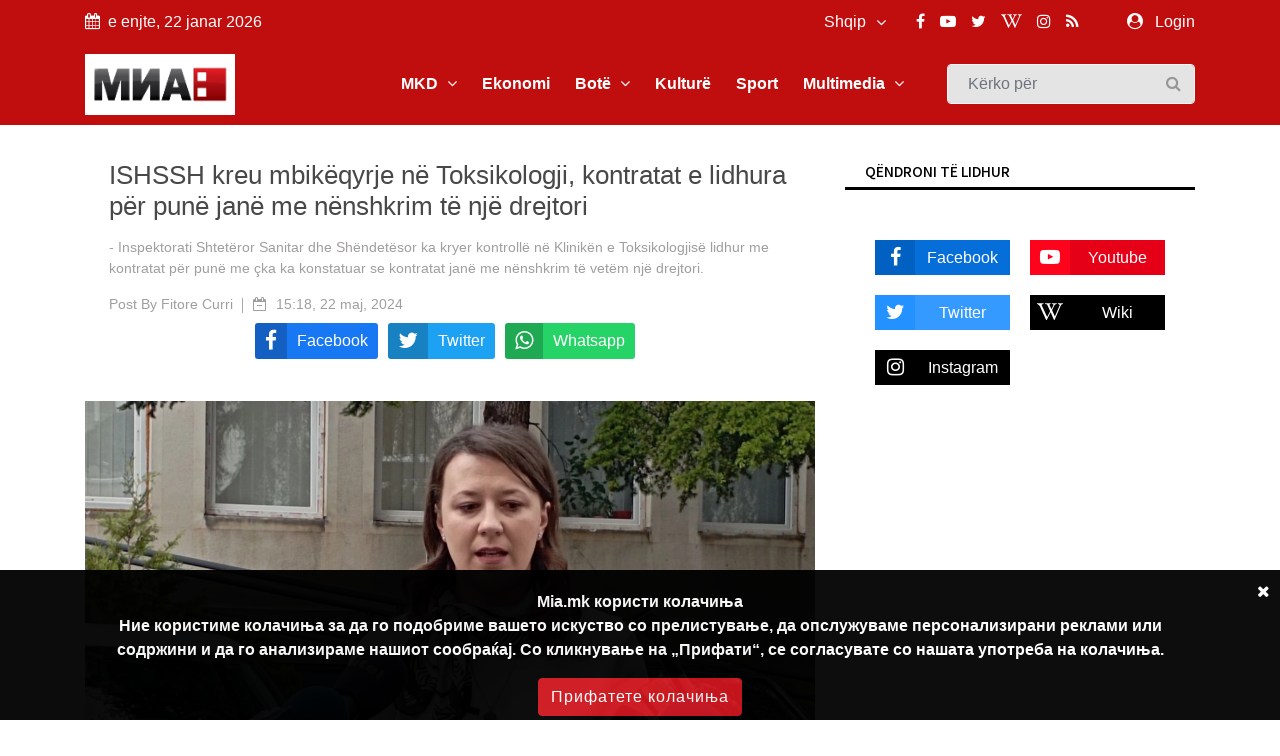

--- FILE ---
content_type: text/html; charset=UTF-8
request_url: https://mia.mk/al/story/ishssh-kreu-mbik%C3%ABqyrje-n%C3%AB-toksikologji-kontratat-e-lidhura-p%C3%ABr-pun%C3%AB-jan%C3%AB-me-n%C3%ABnshkrim-t%C3%AB-nj%C3%AB-drejtori
body_size: 12112
content:
<!DOCTYPE html> <html lang="en"> <head> <meta charset="utf-8"> <meta http-equiv="X-UA-Compatible" content="IE=edge"> <meta name="viewport" content="width=device-width, initial-scale=1"> <title>ISHSSH kreu mbikëqyrje në Toksikologji, kontratat e lidhura për punë janë me nënshkrim të një drejtori</title> <meta name="title" content="ISHSSH kreu mbikëqyrje në Toksikologji, kontratat e lidhura për punë janë me nënshkrim të një drejtori" /> <meta name="description" content="- Inspektorati Shtetëror Sanitar dhe Shëndetësor ka kryer kontrollë në Klinikën e Toksikologjisë lidhur me kontratat për punë me çka ka konstatuar se kontratat janë me nënshkrim të vetëm një drejtori. " /> <meta name="keywords" content="Mlladenovska, deklaratë, toksikologji" /> <meta name="news_keywords" content="Mlladenovska, deklaratë, toksikologji" /> <meta name="author" content="Fitore Curri" /> <meta name="language" content="al" /> <link rel="canonical" href="https://mia.mk/al/story/ishssh-kreu-mbik%C3%ABqyrje-n%C3%AB-toksikologji-kontratat-e-lidhura-p%C3%ABr-pun%C3%AB-jan%C3%AB-me-n%C3%ABnshkrim-t%C3%AB-nj%C3%AB-drejtori" /> <meta property="og:title" content="ISHSSH kreu mbikëqyrje në Toksikologji, kontratat e lidhura për punë janë me nënshkrim të një drejtori" /> <meta property="og:author" content="Fitore Curri" /> <meta property="og:description" content="- Inspektorati Shtetëror Sanitar dhe Shëndetësor ka kryer kontrollë në Klinikën e Toksikologjisë lidhur me kontratat për punë me ç..." /> <meta property="og:locale" content="al" /> <meta property="og:type" content="article" /> <meta property="article:author" content="Fitore Curri" /> <meta property="article:publisher" content="https://www.facebook.com/MediumskaInformativnaAgencija/" /> <meta property="article:published_time" content="2024-05-22 15:18:21" /> <meta property='og:site_name' content="Mia.mk" /> <meta property="og:image:width" content="1200" /> <meta property="og:image:height" content="630" /> <meta property="og:url" content="https://mia.mk/al/story/ishssh-kreu-mbik%C3%ABqyrje-n%C3%AB-toksikologji-kontratat-e-lidhura-p%C3%ABr-pun%C3%AB-jan%C3%AB-me-n%C3%ABnshkrim-t%C3%AB-nj%C3%AB-drejtori" /> <meta name='robots' content='index, follow, max-image-preview:large, max-snippet:-1, max-video-preview:-1' />  <meta property="og:image" content="https://mia.mk/images/20240522151821_ogImage_56.jpg" alt="ISHSSH kreu mbikëqyrje në Toksikologji, kontratat e lidhura për punë janë me nënshkrim të një drejtori" />  <meta name="twitter:title" content="ISHSSH kreu mbikëqyrje në Toksikologji, kontratat e lidhura për punë janë me nënshkrim të një drejtori" /> <meta name="twitter:description" content="- Inspektorati Shtetëror Sanitar dhe Shëndetësor ka kryer kontrollë në Klinikën e Toksikologjisë lidhur me kontratat për punë me ç..." /> <meta name="twitter:card" content="summary_large_image" /> <meta name="twitter:domain" content="https://mia.mk" /> <meta name="twitter:url" content="https://mia.mk/al/story/ishssh-kreu-mbik%C3%ABqyrje-n%C3%AB-toksikologji-kontratat-e-lidhura-p%C3%ABr-pun%C3%AB-jan%C3%AB-me-n%C3%ABnshkrim-t%C3%AB-nj%C3%AB-drejtori">  <meta name="twitter:image" content="https://mia.mk/images/20240522151821_ogImage_56.jpg" alt="ISHSSH kreu mbikëqyrje në Toksikologji, kontratat e lidhura për punë janë me nënshkrim të një drejtori" />      <title>Mia News and Magazine</title> <link rel="stylesheet" href="https://mia.mk/site/css/bootstrap.min.css"> <link rel="stylesheet" href="https://mia.mk/site/css/font-awesome.min.css"> <link rel="stylesheet" href="https://mia.mk/site/css/icon.min.css"> <link rel="stylesheet" href="https://mia.mk/site/css/magnific-popup.min.css"> <link rel="stylesheet" href="https://mia.mk/site/css/animate.min.css"> <link rel="stylesheet" href="https://mia.mk/site/css/slick.min.css"> <link rel="stylesheet" href="https://mia.mk/site/css/structure.min.css"> <link rel="stylesheet" href="https://mia.mk/site/css/main.css?v=2">  <link rel="stylesheet" href="https://mia.mk/site/css/custom.css?8"> <link rel="stylesheet" href="https://mia.mk/site/css/responsive.min.css?2">  <link rel="stylesheet" href="https://mia.mk/site/css/plyr.css" /> <link rel="stylesheet" href="https://mia.mk/reaction/reaction.css" /> <link rel="stylesheet" href="https://mia.mk/reaction/reaction-2.css" /> <style> #share-network-list { display: flex; flex-direction: row; flex-wrap: wrap; justify-content: center; max-width: 1000px; margin: auto; } a[class^="share-network-"] { flex: none; color: #FFFFFF; background-color: #333; border-radius: 3px; overflow: hidden; display: flex; flex-direction: row; align-content: center; align-items: center; cursor: pointer; margin: 0 10px 10px 0; text-decoration: none; } a[class^="share-network-"] .fah { background-color: rgba(0, 0, 0, 0.2); padding: 10px; flex: 0 1 auto; } a[class^="share-network-"] span { padding: 0 10px; flex: 1 1; font-weight: 500; } a.share-network-twitter { background-color: #1da1f2; } </style>  <link rel="stylesheet" href="https://fonts.googleapis.com/css2?family=Noto+Sans+JP:wght@400;500;600;700&display=swap"> <link rel="icon" type="image/x-icon" href="https://mia.mk/icons/favicon.ico"> <link rel="manifest" href="https://mia.mk/icons/site.webmanifest"> <link rel="mask-icon" href="https://mia.mk/icons/safari-pinned-tab.svg&quot; color=&quot;#c3151c"> <meta name="msapplication-TileColor" content="#f2f2f2"> <meta name="theme-color" content="#f2f2f2"> <meta name="msapplication-TileColor" content="#f2f2f2"> <meta name="msapplication-TileImage" content="/icons/mstile-144x144.png"> <link rel="apple-touch-icon" sizes="57x57" href="https://mia.mk/icons/apple-touch-icon-57x57.png"> <link rel="apple-touch-icon" sizes="60x60" href="https://mia.mk/icons/apple-touch-icon-60x60.png"> <link rel="apple-touch-icon" sizes="72x72" href="https://mia.mk/icons/apple-touch-icon-72x72.png"> <link rel="apple-touch-icon" sizes="76x76" href="https://mia.mk/icons/apple-touch-icon-76x76.png"> <link rel="apple-touch-icon" sizes="114x114" href="https://mia.mk/icons/apple-touch-icon-114x114.png"> <link rel="apple-touch-icon" sizes="120x120" href="https://mia.mk/icons/apple-touch-icon-120x120.png"> <link rel="apple-touch-icon" sizes="144x144" href="https://mia.mk/icons/apple-touch-icon-144x144.png"> <link rel="apple-touch-icon" sizes="152x152" href="https://mia.mk/icons/apple-touch-icon-152x152.png"> <link rel="apple-touch-icon" sizes="180x180" href="https://mia.mk/icons/apple-touch-icon-180x180.png"> <link rel="icon" type="image/png" sizes="192x192" href="https://mia.mk/icons/android-icon-192x192.png"> <link rel="icon" type="image/png" sizes="32x32" href="https://mia.mk/icons/favicon-32x32.png"> <link rel="icon" type="image/png" sizes="96x96" href="https://mia.mk/icons/favicon-96x96.png"> <link rel="icon" type="image/png" sizes="16x16" href="https://mia.mk/icons/favicon-16x16.png">  <style>
.sg-home-section .sg-post .entry-content a p {
font-size: 18px !important;
font-weight: bold !important;
}

.sg-home-section .row .sg-post .entry-content {
padding: 10px 0px;
}

.section-title h1, .section-title h1 a, .breaking-content span {
font-size: 20px !important;
}

.sg-menu .navbar-nav li a {
font-weight: bold !important;
}

@media (max-width: 991px) {
    .navbar-toggler {
        margin: 10px 0px;
}

.sg-search .form-control {
margin: 10px 0px;
}
}

.navbar-toggler-icon {
color: white 
}

#home-carousel .carousel-control-next, #home-carousel .carousel-control-prev, .btn.btn-primary:before, .entry-content, .entry-content.absolute, .entry-thumbnail img, .form-control, .select-options li, .slick-arrow, .user-info ul li a span, .user-info ul li a:before, .widget-newsletter button i, a, button {
font-size: 16px !important;
}


.entry-content {
  font-size: 20px;
}
.entry-content .entry-title {
  font-size: 30px;
  font-weight: bold;
}

/* Make post metadata font slightly smaller */
.entry-content .entry-meta {
  font-size: 18px;
  font-weight: normal;
}

/* Make category link and read-more button background red */
.sg-post .category ul li a,
a.read-more {
  background-color: #c10000 !important;
  color: white !important;
  padding: 5px 10px;
  border-radius: 3px;
  display: inline-block;
  text-decoration: none;
}

/* Optional: style on hover */
.sg-post .category ul li a:hover,
a.read-more:hover {
  background-color: #a30000 !important;
}










#sg-section-video .mb-0 {    background-color: #930708;
    color: #fff !important;}


#sg-section-video h1.mb-0 {
    -webkit-animation: pulsate 3s ease-out;
    -webkit-animation-iteration-count: infinite;
    opacity: -0.2;
}
@-webkit-keyframes pulsate {
    0% { 
        opacity: 0.5;
    }
    50% { 
        opacity: 1.0;
    }
    100% { 
        opacity: 0.5;
    }
}

#sg-section-video{
display:none;
}
.tagcloud-style-1 {
    padding: 5px !important;
    background-color: #fff;
    -webkit-box-shadow: none;
    -moz-box-shadow: none;
    animation: none;
    -o-box-shadow: none;
    box-shadow: none !important;
}
.header-top.p-4 {padding-top:5px !important;}
.entry-header.mb-4 {
margin-bottom:0!important}
.section-title h1, .section-title h1 a, .breaking-content span {
    font-size: 18px !important;
    color: #ffffff;
    font-weight: 500;
    text-transform: uppercase !important;
}
.breaking-content span {
    display: inline-block;
    min-width: 180px;
    color: #fff;
    padding: 10px 15px;
    text-align: center;
    margin-right: 5px;
background-color: #C00D0D !important;
}
.sg-topbar {
background-color: #C00D0D !important;
}

.entry-title {
 font-family: Arial, Helvetica, sans-serif !important;
}
body {
 font-family: Arial, Helvetica, sans-serif !important;
}

p.b {
  font-family: Arial, Helvetica, sans-serif !important;
}
p {
  font-family: Arial, Helvetica, sans-serif !important;
}
.connection-list {
    width: 410px;
    padding: 20px;
}
.sg-post:hover .entry-thumbnail img {
    -webkit-transition: all .3s ease 0s;
    -khtml-transition: all .3s ease 0s;
    -moz-transition: all .3s ease 0s;
    -ms-transition: all .3s ease 0s;
    -o-transition: all .3s ease 0s;
    transition: all .3s ease 0s;
    -webkit-transform: scale(1);
    -khtml-transform: scale(1);
    -moz-transform: scale(1);
    -ms-transform: scale(1);
    -o-transform: scale(1);
    transform: scale(1);
}
#home-carousel .entry-thumbnail {
display: flex;
    justify-content: center;
aligh-items:center;
 
}
@media only screen and (min-width: 992px) {
#home-carousel .entry-thumbnail {

   max-height: 450px !important;
min-height:450px !important;
}

}
#home-carousel .entry-thumbnail img{height:auto !important;}
#home-carousel .carousel-control-next, #home-carousel .carousel-control-prev, .btn.btn-primary:before, .entry-content, .entry-content.absolute, .entry-thumbnail img, .form-control, .select-options li, .slick-arrow, .user-info ul li a span, .user-info ul li a:before, .widget-newsletter button i, a, button {
  font-size: 14px;
}
.section-title h1 {
    font-size: 16px;
    color: #131313 !important;
    font-weight: 500;
    text-transform: uppercase;
}
.sg-post .entry-title {
font-size:16px !important}
.reporter-name {
    color: #fff;
    display: block;
    padding: 3px 10px;
    background-color: #0000007d;
    position: absolute;
    left: 5px;
    top: 5px;
    font-size: 12px;
}

.post-details .entry-title {
    font-size: 24px !important;
}
.widget-title {
    font-weight: 500;
    color: #000 !important;
    font-size: 14px;
    padding: 8px 20px;
    margin-bottom: 20px;
    text-transform: uppercase;
    background-color: #fff !important;
    border-bottom: 3px solid #000;
}
.section-title h1 {
border-bottom: 3px solid #000;
    font-size: 16px;
    color: #ffffff;
    font-weight: 500;
    text-transform: uppercase;
    background-color: #fff;
}

.col-md-6 
.entry-meta li, .entry-meta li a {
    color: #aaa;
    font-size: 14px !important;
}
@media (min-width: 991px) {
.sg-post .entry-content.block {
    height: 110px;
} }
@media (min-width: 992px) {
.slick-slider .slick-list, .slick-slider .slick-track {
    min-height: 500px;
    max-height: 400px;
}
.slick-slider:not(.slick-vertical) .slick-slide .sg-post{
min-height:450px;
display:flex !important;
justify-content:center;
align-items:center;
}

}

.section-title {
    margin-bottom: 15px;
    border-bottom: 3px solid var(--primary-color);
}
.slick-vertical .slick-slide {
    display: block;
    height: auto;
    border: 1px solid transparent;
    line-height: 16px;
}
@media screen and (max-width: 600px) {
  .breaking-content {
    visibility: hidden;
    display: none;
height:0px;
font-size:0px;
  }
}
.entry-meta ul li {
    margin-right: 20px;
    position: relative;
    font-size: 14px !important;
}
.slick-slider {
light-height:14px;}
.breaking-content span {
    display: inline-block;
    min-width: 180px;
    color: #fff;
    padding: 10px 15px;
    text-align: center;
    margin-right: 5px;
    background-color: var(--primary-color);
}
.section-title h1 , .section-title h1 a , .breaking-content span{
    font-size: 16px;
    color: #ffffff;
    font-weight: 500;
    text-transform: uppercase !important;
}

.entry-meta ul a {

font-size:16px}
.small-post .entry-header .entry-thumbnail img {
    max-width: none !important;}
.post-details .entry-title {
    font-size: 24px;
}
.section-title h1 a {color:#000 !important}
.sg-menu .navbar-nav li a {
    color: #333;
    display: block;
    font-weight: 500;
    padding: 14px;
}

.sg-post .category ul li:last-child {
    margin-right: 0;
    display: block;
}



.post-style-2 a
{
    font-size: 14px !important;
}
.small-post .entry-header{
display:flex;
align-items:center;
}
.small-post .entry-header .entry-thumbnail img{
min-width:100px;
}
.sg-main-content .entry-meta li:first-child {
    display: block;
}

.sg-main-conten li:first-child {
    display: block;
}
.slick-track li:first-child {
    display: block;
}


.sg-breaking-news {display:none}
.col-lg-4 .sg-breaking-news {display:block}

.sg-home-section .col-lg-4 {
    overflow: hidden;
    max-height: 450px;
}

h1 {
    font-size: 14px;
    color: #ffffff;
    background-color: #000;
    font-weight: 500;
    padding: 8px 15px;
    text-transform: uppercase;
}

.small-post .entry-header .entry-thumbnail img {
    display: inline;
    object-fit: cover;
    min-width: 100px;
    min-height: 100px;
    max-width: 100px;
    object-position: center center;
}
@media (max-width: 485px){
.small-post .entry-header .entry-thumbnail img {
   max-width: initial;
}

.sg-widget {
    margin-bottom: 30px;
    float: none !important;
}
}

.entry-meta ul li {
    margin-right: 20px;
    position: relative;
    font-size: 12px;
}

.sg-main-content .entry-meta li:first-child {
    display: block;
    font-size: 12px;
}

.btn-load-more {
    background: #fff;
    border: 1px solid #e5e5e5;
    display: block;
    font-size: 12px;
    line-height: 7px;
    margin: 0 auto;
    padding: 10px 10px;
    text-align: center;
    transition: all .25s ease 0s;
    color: #555;
    border-radius: 0.1875rem;
    width: 100%;
    max-width: 100%;
    font-weight: 600;
    cursor: pointer;
    margin-top: -10px;
}
.entry-meta li, .entry-meta li a {
    color: #aaa;
    font-size: 11px;
}
.item-table-filter {
    float: none;
    display: inline-table;
    min-width: 130px;
    margin-right: 10px;
    margin-bottom: 10px;
}

.sg-menu .navbar-nav li a {
    color: #333;
    display: block;
    font-weight: 500;
    padding: 12px !important;
}

.tagcloud-style-1 {
    padding: 5px !important;
    background-color: #fff;
    -webkit-box-shadow: 0 6px 12px rgb(0 0 0 / 8%);
    -moz-box-shadow: 0 6px 12px rgba(0,0,0,.075);
    -ms-box-shadow: 0 6px 12px rgba(0,0,0,.075);
    -o-box-shadow: 0 6px 12px rgba(0,0,0,.075);
    box-shadow: 0 6px 12px rgb(0 0 0 / 8%);
}

.tagcloud {
    margin-top: -10px;
}
.sg-breaking-news .sg-post .entry-title {
    font-size: 14px;
}
.section-title h1 a {
color: #000 !important;
}

.section-title h1 {
    font-size: 16px;
    color: #ffffff;
    font-weight: 500;
    text-transform: uppercase;
}

.section-title {
    margin-bottom: 15px;
    border-bottom: 0;
}

.cookie-disclaimer.p {
    margin-top: 0;
    margin-bottom: 1rem;
    font-size: 14px !important;
}

.cookie-disclaimer .cookie-close .p {
    margin-top: 0;
    margin-bottom: 1rem;
    font-size: 14px !important;
}

.cookie-disclaimer .cookie-close.b {
    margin-top: 0;
    margin-bottom: 1rem;
    font-size: 14px !important;
}

.post-details .entry-title {
    font-size: 26px !important;
}

.post-details .paragraph, .post-details .paragraph p {
    line-height: 25px !important;
margin-bottom: 10px;
}

blockquote {
    margin: 0 0 1rem;
    margin-left: 10px;
    background-color: #e6e6e6;
    border-left: 4px solid #757575;
    padding: 2px 2px 2px 10px;
}

body, html {
    font-weight: 400;
    color: #484848;
    font-size: 16px;
    background-color: #ffffff;
    font-family: var(--primary-font);
    -webkit-font-smoothing: antialiased;
}
.sg-post {
    position: relative;
    overflow: hidden;
    margin-bottom: 30px;
    background-color: #fff;
    -webkit-box-shadow: 0 6px 12px rgba(0,0,0,.075);
    -moz-box-shadow: none;
    -ms-box-shadow: none;
    -o-box-shadow: none;
    box-shadow: none;
}

.widget-social ul {
    padding: 30px 30px 10px;
    overflow: hidden;
    background-color: #fff;
    -webkit-box-shadow: none;
    -moz-box-shadow: 0 6px 12px rgba(0,0,0,.075);
    -ms-box-shadow: none;
    -o-box-shadow: none;
    box-shadow: none;
}

.sg-menu {
    margin-bottom: 30px;
    background-color: #fff;
    -webkit-box-shadow: none;
    -moz-box-shadow: 0 6px 12px rgba(0,0,0,.175);
    -ms-box-shadow: none;
    -o-box-shadow: none;
    box-shadow: none;
    background-color: #f4f4f4;
}

.sg-widget {
    margin-bottom: 30px;
    float: right;
}

.sg-search .form-control {
    height: 40px;
    margin-bottom: 0;
    padding-right: 35px;
    background-color: #e4e4e4;
    border: 1px solid #f6f6f6;
}

/* NEW UPDATE */
.row.custom-tight-spacing .col-md-3 {
  padding-left: 5px;
  padding-right: 5px;
}

/* First column */
.row.custom-tight-spacing .col-md-3:first-child {
  padding-left: 15px;
}

/* Last column */
.row.custom-tight-spacing .col-md-3:last-child {
  padding-right: 15px;
}

.navbar {
background-color: #C00D0D;
}

.navbar-brand {
    background-color: white;
    margin: 10px 0px;
}

/* Top-level nav links (e.g. MKD, World, Business) white */
.navbar-nav > .nav-item > a {
  color: white !important;
font-weight: bold;
}

/* Dropdown menu links: dark color for readability on white background */
.sg-dropdown-menu a {
  color: #333 !important;
}

/* Keep top nav white on hover */
.navbar-nav > .nav-item > a:hover {
  color: black !important;
}

/* Optional: improve visibility on mobile toggle */
.navbar-nav .nav-item a {
  font-weight: 700;
}

</style>   <link rel="alternate" type="application/atom+xml" href="https://mia.mk/feed" title="Медиумска информативна агенција">   <style type="text/css"> :root { --primary-color: #ca1c1c; --primary-font: Noto Sans JP, sans-serif; --plyr-color-main: #ca1c1c; } figure.image { position: relative; } figure.image figcaption { position: absolute; bottom: 0; left: 50%; background: rgb(0 0 0 / 56%); color: #ffffff; padding: 5px 10px; transform: translateX(-50%); } </style> <style> .cookie-disclaimer { background: #000000; color: #FFF; opacity: 0.95; width: 100%; bottom: 0; left: 0; z-index: 1; height: 150px; position: fixed; } @media only screen and (max-width:446px) { .cookie-disclaimer { height: 230px; font-size: 14px; } } .cookie-disclaimer .container { text-align: center; padding-top: 20px; padding-bottom: 20px; } .cookie-disclaimer .cookie-close { float: right; padding: 10px; cursor: pointer; } .btn.btn-success.accept-cookie { letter-spacing: 1px; letter-spacing: 1px; background: #ce161e; border-color: #ce161e; } </style> <script async src="https://www.googletagmanager.com/gtag/js?id=UA-xxxxxxxx-1"></script> <script> window.dataLayer = window.dataLayer || []; function gtag() { dataLayer.push(arguments); } gtag('js', new Date()); gtag('config', 'UA-xxxxxxxx-1'); </script> </head> <body class="">  <header class="sg-header"> <div class="sg-topbar"> <div class="container"> <div class="d-md-flex justify-content-md-between"> <div class="left-contennt"> <ul class="global-list"> <li><i class="fa fa-calendar mr-2" aria-hidden="true"></i>e enjte, 22 janar 2026</li> </ul> </div> <div class="right-content d-flex"> <div class="d-flex">  <input type="hidden" id="url" value="https://mia.mk"> <div class="sg-language"> <select name="code" id="languges-changer">  <option value="en" > English</option>  <option value="al" selected> Shqip</option>  <option value="mk" > Македонски</option>  </select> </div> </div> <div class="d-flex "> <div class="sg-social d-none d-xl-block mr-md-5"> <ul class="global-list">  <li><a href="https://www.facebook.com/MediumskaInformativnaAgencija/" target="_blank" name="Facebook"><i class="fa fa-facebook" aria-hidden="true"></i></a></li>  <li><a href="https://www.youtube.com/channel/UCPr0Bgdm_f5z7eVt7Sdzyhw" target="_blank" name="Youtube"><i class="fa fa-youtube-play" aria-hidden="true"></i></a></li>  <li><a href="https://twitter.com/MIA_NEWS" target="_blank" name="Twitter"><i class="fa fa-twitter" aria-hidden="true"></i></a></li>  <li><a href="https://en.wikipedia.org/wiki/Media_Information_Agency" target="_blank" name="Wiki"><i class="fa fa-wikipedia-w" aria-hidden="true"></i></a></li>  <li><a href="https://www.instagram.com/miaagencija/" target="_blank" name="Instagram"><i class="fa fa-instagram" aria-hidden="true"></i></a></li>  <li><a href="https://mia.mk/feed" name="feed"><i class="fa fa-rss" aria-hidden="true"></i></a></li> </ul> </div> <div class="sg-user">  <span> <i class="fa fa-user-circle mr-2" aria-hidden="true"></i> <a href="https://mia.mk/al/login">Login</a> <span class="d-none-small"> </span> </span>  </div> </div> </div> </div> </div> </div> <div class="sg-menu"> <nav class="navbar navbar-expand-lg"> <div class="container"> <div class="menu-content"> <a class="navbar-brand" href="https://mia.mk/al"> <img src="https://mia.mk/logo.png" alt="Logo" class="img-fluid"> </a> <button class="navbar-toggler" type="button" data-toggle="collapse" data-target="#navbarNav" aria-controls="navbarNav" aria-expanded="false" aria-label="Toggle navigation"> <span class="navbar-toggler-icon"><i class="fa fa-align-justify"></i></span> </button> <div class="collapse navbar-collapse justify-content-end" id="navbarNav"> <ul class="navbar-nav">   <li class="nav-item sg-dropdown"> <a href="https://mia.mk/al/category/MKD-AL%20SQ" target="">MKD  <span><i class="fa fa-angle-down" aria-hidden="true"></i></span>  </a> <ul class="sg-dropdown-menu">  <li class=""><a href="https://mia.mk/al/sub-category/Partit%C3%AB%20politike%20SQ" target="">Politikë  </a> <ul class="sg-dropdown-menu-menu">  </ul> </li>  <li class=""><a href="https://mia.mk/al/sub-category/Ekonomi%20SQ" target="">Ekonomi  </a> <ul class="sg-dropdown-menu-menu">  </ul> </li>  <li class=""><a href="https://mia.mk/al/sub-category/Shoq%C3%ABri%20SQ" target="">Shoqëri  </a> <ul class="sg-dropdown-menu-menu">  </ul> </li>  <li class=""><a href="https://mia.mk/al/category/Kronik%C3%AB%20SQ" target="">Kronikë  </a> <ul class="sg-dropdown-menu-menu">  </ul> </li>  <li class=""><a href="https://mia.mk/al/sub-category/shendet" target="">Shèndet  </a> <ul class="sg-dropdown-menu-menu">  </ul> </li>  <li class=""><a href="https://mia.mk/al/category/fushat%C3%AB-e-mia-s-kund%C3%ABr-duhanpirjes" target="">Fushatë e MIA-s kundër duhanpirjes  </a> <ul class="sg-dropdown-menu-menu">  </ul> </li>  <li class=""><a href="https://mia.mk/al/category/Magazin%C3%AB%20SQ" target="">Magazinë  <span class="pull-right"><i class="fa fa-angle-right" aria-hidden="true"></i></span>  </a> <ul class="sg-dropdown-menu-menu">  <li class=""><a href="https://mia.mk/al/sub-category/kuriozitete" target="">Kuriozitete</a> </li>  <li class=""><a href="https://mia.mk/al/sub-category/kuzhin%C3%A8" target="">Kuzhinè</a> </li>  <li class=""><a href="https://mia.mk/al/sub-category/automobiliz%C3%A8m" target="">Automobilizèm</a> </li>  </ul> </li>  <li class=""><a href="https://mia.mk/al/category/MIA%20Investigon%20SQ" target="">MIA Investigon  </a> <ul class="sg-dropdown-menu-menu">  </ul> </li>  <li class=""><a href="https://mia.mk/al/sub-category/Lajme%20nga%20komunat%20SQ" target="">Lajme nga komunat  </a> <ul class="sg-dropdown-menu-menu">  </ul> </li>  <li class=""><a href="https://mia.mk/al/sub-category/Sektori%20civil%20SQ" target="">Sektori civil  </a> <ul class="sg-dropdown-menu-menu">  </ul> </li>  <li class=""><a href="https://mia.mk/al/sub-category/Partit%C3%AB%20politike%20SQ" target="">Partitë politike  </a> <ul class="sg-dropdown-menu-menu">  </ul> </li>  <li class=""><a href="https://mia.mk/al/sub-category/Tekste%20origjinale%20SQ" target="">Tekste origjinale  </a> <ul class="sg-dropdown-menu-menu">  </ul> </li>  </ul> </li>      <li class="nav-item sg-dropdown"> <a href="https://mia.mk/al/category/Biznes%20SQ" target="">Ekonomi  </a> <ul class="sg-dropdown-menu">  </ul> </li>      <li class="nav-item sg-dropdown"> <a href="https://mia.mk/al/category/Lajme%20nga%20bota%20SQ" target="">Botë  <span><i class="fa fa-angle-down" aria-hidden="true"></i></span>  </a> <ul class="sg-dropdown-menu">  <li class=""><a href="https://mia.mk/al/sub-category/Ballkan%20SQ" target="">Ballkan  </a> <ul class="sg-dropdown-menu-menu">  </ul> </li>  <li class=""><a href="https://mia.mk/al/sub-category/Evrop%C3%AB%20SQ" target="">Evropë  </a> <ul class="sg-dropdown-menu-menu">  </ul> </li>  <li class=""><a href="https://mia.mk/al/sub-category/Bot%C3%AB%20SQ" target="">Botë  </a> <ul class="sg-dropdown-menu-menu">  </ul> </li>  </ul> </li>      <li class="nav-item sg-dropdown"> <a href="https://mia.mk/al/category/Kultur%C3%AB%20SQ" target="">Kulturë  </a> <ul class="sg-dropdown-menu">  </ul> </li>      <li class="nav-item sg-dropdown"> <a href="https://mia.mk/al/category/Sport%20SQ" target="">Sport  </a> <ul class="sg-dropdown-menu">  </ul> </li>      <li class="nav-item sg-dropdown"> <a href="https://mia.mk/al/category/Foto%20SQ" target="">Multimedia  <span><i class="fa fa-angle-down" aria-hidden="true"></i></span>  </a> <ul class="sg-dropdown-menu">  <li class=""><a href="https://mia.mk/al/sub-category/video" target="">Video  </a> <ul class="sg-dropdown-menu-menu">  </ul> </li>  <li class=""><a href="https://mia.mk/al/sub-category/Fotostorje%20SQ" target="">Fotostorje  </a> <ul class="sg-dropdown-menu-menu">  </ul> </li>  <li class=""><a href="https://mia.mk/al/sub-category/Fotomoment%20SQ" target="">Fotomoment  </a> <ul class="sg-dropdown-menu-menu">  </ul> </li>  <li class=""><a href="https://mia.mk/al/sub-category/Fotoservis%20SQ" target="">Fotoservis  </a> <ul class="sg-dropdown-menu-menu">  </ul> </li>  </ul> </li>     </ul> </div> <div class="sg-search"> <div class="search-form"> <form action="https://mia.mk/al/search" id="search" method="GET"> <label for="label" class="d-none">Kërko për</label> <input class="form-control" id="label" name="search" type="text" placeholder="Kërko për"> <button type="submit"><i class="fa fa-search"></i><span class="d-none">Kërko për</span></button> </form> </div> </div> </div> </div> </nav> </div> </header> <div class="container"> <div class="row"> <div class="col-12">    </div> </div> </div>     <div class="sg-page-content"> <div class="container"> <div class="entry-header mb-4"> <div class="entry-thumbnail">  </div> </div> <div class="row"> <div class="col-md-7 col-lg-8 sg-sticky"> <div class="theiaStickySidebar post-details"> <div class="sg-section"> <div class="section-content"> <div class="sg-post sg-post-page">  <div class="entry-header"> <div class="header-top p-4"> <h3 class="entry-title">ISHSSH kreu mbikëqyrje në Toksikologji, kontratat e lidhura për punë janë me nënshkrim të një drejtori</h3>  <div class="entry-meta mb-2"> <ul class="global-list"> <li> - Inspektorati Shtetëror Sanitar dhe Shëndetësor ka kryer kontrollë në Klinikën e Toksikologjisë lidhur me kontratat për punë me çka ka konstatuar se kontratat janë me nënshkrim të vetëm një drejtori.  </li> </ul> </div>  <div class="entry-meta mb-2"> <ul class="global-list"> <li>Post By <a href="https://mia.mk/al/author-profile/148">Fitore Curri </li> <li><i class="fa fa-calendar-minus-o" aria-hidden="true"></i> <a href="https://mia.mk/al/date/2024-05-22">15:18, 22 maj, 2024</a> </li>  </ul> </div> <div class="entry-meta my-2" id="share-network-list"> <a href="https://www.facebook.com/sharer/sharer.php?u=https://mia.mk/al/story/ishssh-kreu-mbik%C3%ABqyrje-n%C3%AB-toksikologji-kontratat-e-lidhura-p%C3%ABr-pun%C3%AB-jan%C3%AB-me-n%C3%ABnshkrim-t%C3%AB-nj%C3%AB-drejtori&text=ISHSSH kreu mbikëqyrje në Toksikologji, kontratat e lidhura për punë janë me nënshkrim të një drejtori" target="_blank" class="share-network-facebook" style="background-color: rgb(24, 119, 242);"><i class="fa fah fa-lg fa-facebook"></i> <span>Facebook</span></a> <a href="https://twitter.com/share?url=https://mia.mk/al/story/ishssh-kreu-mbik%C3%ABqyrje-n%C3%AB-toksikologji-kontratat-e-lidhura-p%C3%ABr-pun%C3%AB-jan%C3%AB-me-n%C3%ABnshkrim-t%C3%AB-nj%C3%AB-drejtori&text=ISHSSH kreu mbikëqyrje në Toksikologji, kontratat e lidhura për punë janë me nënshkrim të një drejtori" target="_blank" class="share-network-twitter" style="background-color: rgb(29, 161, 242);"><i class="fa fah fa-lg fa-twitter"></i> <span>Twitter</span></a> <a href="https://api.whatsapp.com/send?text=https://mia.mk/al/story/ishssh-kreu-mbik%C3%ABqyrje-n%C3%AB-toksikologji-kontratat-e-lidhura-p%C3%ABr-pun%C3%AB-jan%C3%AB-me-n%C3%ABnshkrim-t%C3%AB-nj%C3%AB-drejtori" target="_blank" class="share-network-whatsapp" style="background-color: rgb(37, 211, 102);"><i class="fa fah fa-lg fa-whatsapp"></i> <span>Whatsapp</span></a> </div> </div> <div class="entry-thumbnail" height="100%"> <img class="img-fluid lazy" src="https://mia.mk/images/20240522151821_big_730x400_95.webp " data-original="https://mia.mk/images/20240522151821_big_730x400_95.webp"  data-description=""  alt="ISHSSH kreu mbikëqyrje në Toksikologji, kontratat e lidhura për punë janë me nënshkrim të një drejtori" />   </div> </div> <div class="entry-content p-4">       <div class="paragraph"> <p><strong>Shkup, 22 maj 2024 (MIA)</strong> - Inspektorati Shtetëror Sanitar dhe Shëndetësor ka kryer kontrollë në Klinikën e Toksikologjisë lidhur me kontratat për punë me çka ka konstatuar se kontratat janë me nënshkrim të vetëm një drejtori.&nbsp;</p>
<p>"Në bazë të dispozitave ligjore lidhur me nënshkrimin e akteve, drejtori medicinal dhe organizativ kanë kompetencë të përbashkët edhe te nënshkrimi i kontratave për punësim, vendimeve për largim nga puna, furnizime publike, etj. Nëse këto akte janë nënshkruar nga vetëm një drejtor, sipas ligjit për mbrojtje shëndetësore konsiderohen si të panënshkruara, por, ligjvënësi nuk ka paraparë gjobë për këtë çështje", deklaroi sot drejtoresha e ISHSSH-së, Renata Mlladenovska.&nbsp;</p>
<p>Paralajmëroi se për këtë do ta informojnë ministrin e Shëndetësisë i cili duhet të vendosë më tutje lidhur me vlefshmërinë e kontratave për punë.<strong> fc/</strong></p>
<p><strong>Fotografia: MIA</strong></p>
<p><strong><iframe style="border: none; overflow: hidden;" src="https://www.facebook.com/plugins/video.php?height=314&amp;href=https%3A%2F%2Fwww.facebook.com%2FMediumskaInformativnaAgencija%2Fvideos%2F3926851070884957%2F&amp;show_text=false&amp;width=560&amp;t=0" width="560" height="314" frameborder="0" scrolling="no" allowfullscreen="allowfullscreen"></iframe></strong></p> </div>  <div class="sg-inner-image m-2">  </div>         </div>  </div>  <div class="sg-section mb-4"> <div class="section-content"> <div class="section-title"> <h1>Tags</h1> </div> <div class="tagcloud tagcloud-style-1">   <a href="https://mia.mk/al/tags/Mlladenovska">Mlladenovska</a>  <a href="https://mia.mk/al/tags/%20deklarat%C3%AB"> deklaratë</a>  <a href="https://mia.mk/al/tags/%20toksikologji"> toksikologji</a>   </div> </div> </div>      <div class="sg-section"> <div class="section-content"> <div class="section-title"> <h1>GJITHASHTU MUND TË Pëlqejë</h1> </div> <div class="row text-center">  <div class="col-lg-6"> <div class="sg-post post-style-2"> <div class="entry-header"> <div class="entry-thumbnail"> <a href="https://mia.mk/al/story/ageler-me-mesazh-p%C3%ABr-qytetar%C3%ABt-e-maqedonis%C3%AB-shba-do-t%C3%AB-jet%C3%AB-gjithmon%C3%AB-pran%C3%AB-jush">  <img src="https://mia.mk/images/20260122205015_medium_358x215_83.webp " data-original="https://mia.mk/images/20260122205015_medium_358x215_83.webp" class="img-fluid" alt="Ageler me mesazh për qytetarët e Maqedonisë: SHBA do të jetë gjithmonë pranë jush" title="Ageler me mesazh për qytetarët e Maqedonisë: SHBA do të jetë gjithmonë pranë jush">  </a> </div>  <div class="category block"> <ul class="global-list">  <li><a href="https://mia.mk/category/MKD-AL%20SQ">MKD-AL SQ</a> </li>  </ul> </div> </div> <div class="entry-content"> <h3 class="entry-title"><a href="https://mia.mk/al/story/ageler-me-mesazh-p%C3%ABr-qytetar%C3%ABt-e-maqedonis%C3%AB-shba-do-t%C3%AB-jet%C3%AB-gjithmon%C3%AB-pran%C3%AB-jush">Ageler me mesazh për qytetarët e Maqedonisë: SHBA do të jetë gjithmonë pranë jush</a> </h3> </div> </div> </div>  <div class="col-lg-6"> <div class="sg-post post-style-2"> <div class="entry-header"> <div class="entry-thumbnail"> <a href="https://mia.mk/al/story/mickoski-para-investitor%C3%ABve-n%C3%AB-davos-i-prezantoi-projektet-ura-e-boshkut-dhe-%C3%A7ebren-dhe-galishte">  <img src="https://mia.mk/images/20260122195808_medium_358x215_68.webp " data-original="https://mia.mk/images/20260122195808_medium_358x215_68.webp" class="img-fluid" alt="Mickoski para investitorëve në Davos i prezantoi projektet "Ura e Boshkut" dhe "Çebren dhe Galishte"" title="Mickoski para investitorëve në Davos i prezantoi projektet "Ura e Boshkut" dhe "Çebren dhe Galishte"">  </a> </div>  <div class="category block"> <ul class="global-list">  <li><a href="https://mia.mk/category/MKD-AL%20SQ">MKD-AL SQ</a> </li>  </ul> </div> </div> <div class="entry-content"> <h3 class="entry-title"><a href="https://mia.mk/al/story/mickoski-para-investitor%C3%ABve-n%C3%AB-davos-i-prezantoi-projektet-ura-e-boshkut-dhe-%C3%A7ebren-dhe-galishte">Mickoski para investitorëve në Davos i prezantoi projektet "Ura e Boshkut" dhe "Çebren dhe Galishte"</a> </h3> </div> </div> </div>  <div class="col-lg-6"> <div class="sg-post post-style-2"> <div class="entry-header"> <div class="entry-thumbnail"> <a href="https://mia.mk/al/story/skandal-n%C3%AB-hara%C3%A7in%C3%AB-kryetari-i-komun%C3%ABs-largon-nga-puna-tre-familjar%C3%AB-t%C3%AB-d%C3%ABshmor%C3%ABve">  <img src="https://mia.mk/images/20260122190934_medium_358x215_53.webp " data-original="https://mia.mk/images/20260122190934_medium_358x215_53.webp" class="img-fluid" alt="Skandal në Haraçinë: Kryetari i Komunës largon nga puna tre familjarë të dëshmorëve" title="Skandal në Haraçinë: Kryetari i Komunës largon nga puna tre familjarë të dëshmorëve">  </a> </div>  <div class="category block"> <ul class="global-list">  <li><a href="https://mia.mk/category/MKD-AL%20SQ">MKD-AL SQ</a> </li>  </ul> </div> </div> <div class="entry-content"> <h3 class="entry-title"><a href="https://mia.mk/al/story/skandal-n%C3%AB-hara%C3%A7in%C3%AB-kryetari-i-komun%C3%ABs-largon-nga-puna-tre-familjar%C3%AB-t%C3%AB-d%C3%ABshmor%C3%ABve">Skandal në Haraçinë: Kryetari i Komunës largon nga puna tre familjarë të dëshmorëve</a> </h3> </div> </div> </div>  <div class="col-lg-6"> <div class="sg-post post-style-2"> <div class="entry-header"> <div class="entry-thumbnail"> <a href="https://mia.mk/al/story/n%C3%AB-takimin-e-komisionit-p%C3%ABr-mund%C3%ABsi-t%C3%AB-barabarta-p%C3%ABr-grat%C3%AB-dhe-burrat-u-p%C3%ABrcaktua-nevoja-p%C3%ABr-t%C3%AB-krijuar-nj%C3%AB-grup-pune-p%C3%ABr-ndryshimet-n%C3%AB-ligjin-p%C3%ABr-mund%C3%ABsi-t%C3%AB-barabarta">  <img src="https://mia.mk/images/20260122181144_medium_358x215_5.webp " data-original="https://mia.mk/images/20260122181144_medium_358x215_5.webp" class="img-fluid" alt="Në takimin e Komisionit për mundësi të barabarta për gratë dhe burrat, u përcaktua nevoja për të krijuar një grup pune për ndryshimet në Ligjin për mundësi të barabarta" title="Në takimin e Komisionit për mundësi të barabarta për gratë dhe burrat, u përcaktua nevoja për të krijuar një grup pune për ndryshimet në Ligjin për mundësi të barabarta">  </a> </div>  <div class="category block"> <ul class="global-list">  <li><a href="https://mia.mk/category/MKD-AL%20SQ">MKD-AL SQ</a> </li>  </ul> </div> </div> <div class="entry-content"> <h3 class="entry-title"><a href="https://mia.mk/al/story/n%C3%AB-takimin-e-komisionit-p%C3%ABr-mund%C3%ABsi-t%C3%AB-barabarta-p%C3%ABr-grat%C3%AB-dhe-burrat-u-p%C3%ABrcaktua-nevoja-p%C3%ABr-t%C3%AB-krijuar-nj%C3%AB-grup-pune-p%C3%ABr-ndryshimet-n%C3%AB-ligjin-p%C3%ABr-mund%C3%ABsi-t%C3%AB-barabarta">Në takimin e Komisionit për mundësi të barabarta për gratë dhe burrat, u përcaktua nevoja për të krijuar një grup pune për ndryshimet në Ligjin për mundësi të barabarta</a> </h3> </div> </div> </div>  <div class="col-lg-6"> <div class="sg-post post-style-2"> <div class="entry-header"> <div class="entry-thumbnail"> <a href="https://mia.mk/al/story/takim-i-drejtorit-t%C3%AB-ztzhi-me-pronarin-e-kompanis%C3%AB-zenith-water-heater">  <img src="https://mia.mk/images/20260122170813_medium_358x215_64.webp " data-original="https://mia.mk/images/20260122170813_medium_358x215_64.webp" class="img-fluid" alt="Takim i drejtorit të ZTZHI me pronarin e kompanisë "Zenith Water Heater"" title="Takim i drejtorit të ZTZHI me pronarin e kompanisë "Zenith Water Heater"">  </a> </div>  <div class="category block"> <ul class="global-list">  <li><a href="https://mia.mk/category/MKD-AL%20SQ">MKD-AL SQ</a> </li>  </ul> </div> </div> <div class="entry-content"> <h3 class="entry-title"><a href="https://mia.mk/al/story/takim-i-drejtorit-t%C3%AB-ztzhi-me-pronarin-e-kompanis%C3%AB-zenith-water-heater">Takim i drejtorit të ZTZHI me pronarin e kompanisë "Zenith Water Heater"</a> </h3> </div> </div> </div>  <div class="col-lg-6"> <div class="sg-post post-style-2"> <div class="entry-header"> <div class="entry-thumbnail"> <a href="https://mia.mk/al/story/kryeshefi-i-shtatmadhoris%C3%AB-s%C3%AB-armat%C3%ABs-mori-pjes%C3%AB-n%C3%AB-takimin-e-komitetit-ushtarak-t%C3%AB-natos">  <img src="https://mia.mk/images/20260122165507_medium_358x215_39.webp " data-original="https://mia.mk/images/20260122165507_medium_358x215_39.webp" class="img-fluid" alt="Kryeshefi i Shtatmadhorisë së Armatës mori pjesë në takimin e Komitetit ushtarak të NATO-s" title="Kryeshefi i Shtatmadhorisë së Armatës mori pjesë në takimin e Komitetit ushtarak të NATO-s">  </a> </div>  <div class="category block"> <ul class="global-list">  <li><a href="https://mia.mk/category/MKD-AL%20SQ">MKD-AL SQ</a> </li>  </ul> </div> </div> <div class="entry-content"> <h3 class="entry-title"><a href="https://mia.mk/al/story/kryeshefi-i-shtatmadhoris%C3%AB-s%C3%AB-armat%C3%ABs-mori-pjes%C3%AB-n%C3%AB-takimin-e-komitetit-ushtarak-t%C3%AB-natos">Kryeshefi i Shtatmadhorisë së Armatës mori pjesë në takimin e Komitetit ushtarak të NATO-s</a> </h3> </div> </div> </div>  <div class="col-lg-6"> <div class="sg-post post-style-2"> <div class="entry-header"> <div class="entry-thumbnail"> <a href="https://mia.mk/al/story/ministri-ljutkov-n%C3%AB-hapjen-e-panairit-nd%C3%ABrkomb%C3%ABtar-t%C3%AB-turizmit-fitur-2026-n%C3%AB-madrid">  <img src="https://mia.mk/images/20260122161204_medium_358x215_89.webp " data-original="https://mia.mk/images/20260122161204_medium_358x215_89.webp" class="img-fluid" alt="Ministri Ljutkov në hapjen e Panairit Ndërkombëtar të Turizmit "FITUR 2026" në Madrid" title="Ministri Ljutkov në hapjen e Panairit Ndërkombëtar të Turizmit "FITUR 2026" në Madrid">  </a> </div>  <div class="category block"> <ul class="global-list">  <li><a href="https://mia.mk/category/MKD-AL%20SQ">MKD-AL SQ</a> </li>  </ul> </div> </div> <div class="entry-content"> <h3 class="entry-title"><a href="https://mia.mk/al/story/ministri-ljutkov-n%C3%AB-hapjen-e-panairit-nd%C3%ABrkomb%C3%ABtar-t%C3%AB-turizmit-fitur-2026-n%C3%AB-madrid">Ministri Ljutkov në hapjen e Panairit Ndërkombëtar të Turizmit "FITUR 2026" në Madrid</a> </h3> </div> </div> </div>  <div class="col-lg-6"> <div class="sg-post post-style-2"> <div class="entry-header"> <div class="entry-thumbnail"> <a href="https://mia.mk/al/story/ministri-hoxha-u-takua-me-drejtuesin-e-berzhit-p%C3%ABrshpejtim-i-projekteve-ky%C3%A7e-t%C3%AB-infrastruktur%C3%ABs-mjedisore">  <img src="https://mia.mk/images/20260122155213_medium_358x215_22.webp " data-original="https://mia.mk/images/20260122155213_medium_358x215_22.webp" class="img-fluid" alt="Ministri Hoxha u takua me drejtuesin e BERZH-it: Përshpejtim i projekteve kyçe të infrastrukturës mjedisore" title="Ministri Hoxha u takua me drejtuesin e BERZH-it: Përshpejtim i projekteve kyçe të infrastrukturës mjedisore">  </a> </div>  <div class="category block"> <ul class="global-list">  <li><a href="https://mia.mk/category/MKD-AL%20SQ">MKD-AL SQ</a> </li>  </ul> </div> </div> <div class="entry-content"> <h3 class="entry-title"><a href="https://mia.mk/al/story/ministri-hoxha-u-takua-me-drejtuesin-e-berzhit-p%C3%ABrshpejtim-i-projekteve-ky%C3%A7e-t%C3%AB-infrastruktur%C3%ABs-mjedisore">Ministri Hoxha u takua me drejtuesin e BERZH-it: Përshpejtim i projekteve kyçe të infrastrukturës mjedisore</a> </h3> </div> </div> </div>  </div> </div> </div>  </div> </div> </div> </div> <div class="col-md-5 col-lg-4 sg-sticky"> <div class="sg-sidebar theiaStickySidebar"> <div class="sg-widget"> <div class="sg-ad">  <!-- Revive Adserver Javascript Tag - Generated with Revive Adserver v5.2.1 -->
<script type='text/javascript'><!--//<![CDATA[
   var m3_u = (location.protocol=='https:'?'https://adserver.mia.mk/www/delivery/ajs.php':'http://adserver.mia.mk/www/delivery/ajs.php');
   var m3_r = Math.floor(Math.random()*99999999999);
   if (!document.MAX_used) document.MAX_used = ',';
   document.write ("<scr"+"ipt type='text/javascript' src='"+m3_u);
   document.write ("?zoneid=50");
   document.write ('&amp;cb=' + m3_r);
   if (document.MAX_used != ',') document.write ("&amp;exclude=" + document.MAX_used);
   document.write (document.charset ? '&amp;charset='+document.charset : (document.characterSet ? '&amp;charset='+document.characterSet : ''));
   document.write ("&amp;loc=" + escape(window.location));
   if (document.referrer) document.write ("&amp;referer=" + escape(document.referrer));
   if (document.context) document.write ("&context=" + escape(document.context));
   document.write ("'><\/scr"+"ipt>");
//]]>--></script><noscript><a href='http://adserver.mia.mk/www/delivery/ck.php?n=aaf91f6a&amp;cb=INSERT_RANDOM_NUMBER_HERE' target='_blank'><img src='http://adserver.mia.mk/www/delivery/avw.php?zoneid=50&amp;cb=INSERT_RANDOM_NUMBER_HERE&amp;n=aaf91f6a' border='0' alt='' /></a></noscript>
  </div> </div>      <div class="sg-widget"> <div class="sg-ad">  <!-- Revive Adserver Javascript Tag - Generated with Revive Adserver v5.2.1 -->
<script type='text/javascript'><!--//<![CDATA[
   var m3_u = (location.protocol=='https:'?'https://adserver.mia.mk/www/delivery/ajs.php':'http://adserver.mia.mk/www/delivery/ajs.php');
   var m3_r = Math.floor(Math.random()*99999999999);
   if (!document.MAX_used) document.MAX_used = ',';
   document.write ("<scr"+"ipt type='text/javascript' src='"+m3_u);
   document.write ("?zoneid=112");
   document.write ('&amp;cb=' + m3_r);
   if (document.MAX_used != ',') document.write ("&amp;exclude=" + document.MAX_used);
   document.write (document.charset ? '&amp;charset='+document.charset : (document.characterSet ? '&amp;charset='+document.characterSet : ''));
   document.write ("&amp;loc=" + escape(window.location));
   if (document.referrer) document.write ("&amp;referer=" + escape(document.referrer));
   if (document.context) document.write ("&context=" + escape(document.context));
   document.write ("'><\/scr"+"ipt>");
//]]>--></script><noscript><a href='http://adserver.mia.mk/www/delivery/ck.php?n=ace35647&amp;cb=INSERT_RANDOM_NUMBER_HERE' target='_blank'><img src='http://adserver.mia.mk/www/delivery/avw.php?zoneid=112&amp;cb=INSERT_RANDOM_NUMBER_HERE&amp;n=ace35647' border='0' alt='' /></a></noscript>
  </div> </div>      <div class="sg-widget"> <div class="sg-ad">  <!-- Revive Adserver Javascript Tag - Generated with Revive Adserver v5.2.1 -->
<script type='text/javascript'><!--//<![CDATA[
   var m3_u = (location.protocol=='https:'?'https://adserver.mia.mk/www/delivery/ajs.php':'http://adserver.mia.mk/www/delivery/ajs.php');
   var m3_r = Math.floor(Math.random()*99999999999);
   if (!document.MAX_used) document.MAX_used = ',';
   document.write ("<scr"+"ipt type='text/javascript' src='"+m3_u);
   document.write ("?zoneid=2");
   document.write ('&amp;cb=' + m3_r);
   if (document.MAX_used != ',') document.write ("&amp;exclude=" + document.MAX_used);
   document.write (document.charset ? '&amp;charset='+document.charset : (document.characterSet ? '&amp;charset='+document.characterSet : ''));
   document.write ("&amp;loc=" + escape(window.location));
   if (document.referrer) document.write ("&amp;referer=" + escape(document.referrer));
   if (document.context) document.write ("&context=" + escape(document.context));
   document.write ("'><\/scr"+"ipt>");
//]]>--></script><noscript><a href='http://adserver.mia.mk/www/delivery/ck.php?n=a2c53229&amp;cb=INSERT_RANDOM_NUMBER_HERE' target='_blank'><img src='http://adserver.mia.mk/www/delivery/avw.php?zoneid=2&amp;cb=INSERT_RANDOM_NUMBER_HERE&amp;n=a2c53229' border='0' alt='' /></a></noscript>
  </div> </div>      <div class="sg-widget"> <div class="sg-ad">  <!-- Revive Adserver Javascript Tag - Generated with Revive Adserver v5.2.1 -->
<script type='text/javascript'><!--//<![CDATA[
   var m3_u = (location.protocol=='https:'?'https://adserver.mia.mk/www/delivery/ajs.php':'http://adserver.mia.mk/www/delivery/ajs.php');
   var m3_r = Math.floor(Math.random()*99999999999);
   if (!document.MAX_used) document.MAX_used = ',';
   document.write ("<scr"+"ipt type='text/javascript' src='"+m3_u);
   document.write ("?zoneid=35");
   document.write ('&amp;cb=' + m3_r);
   if (document.MAX_used != ',') document.write ("&amp;exclude=" + document.MAX_used);
   document.write (document.charset ? '&amp;charset='+document.charset : (document.characterSet ? '&amp;charset='+document.characterSet : ''));
   document.write ("&amp;loc=" + escape(window.location));
   if (document.referrer) document.write ("&amp;referer=" + escape(document.referrer));
   if (document.context) document.write ("&context=" + escape(document.context));
   document.write ("'><\/scr"+"ipt>");
//]]>--></script><noscript><a href='http://adserver.mia.mk/www/delivery/ck.php?n=a9214cf1&amp;cb=INSERT_RANDOM_NUMBER_HERE' target='_blank'><img src='http://adserver.mia.mk/www/delivery/avw.php?zoneid=35&amp;cb=INSERT_RANDOM_NUMBER_HERE&amp;n=a9214cf1' border='0' alt='' /></a></noscript>  </div> </div>      <div class="sg-widget"> <div class="sg-ad">  <!-- Revive Adserver Javascript Tag - Generated with Revive Adserver v5.2.1 -->
<script type='text/javascript'><!--//<![CDATA[
   var m3_u = (location.protocol=='https:'?'https://adserver.mia.mk/www/delivery/ajs.php':'http://adserver.mia.mk/www/delivery/ajs.php');
   var m3_r = Math.floor(Math.random()*99999999999);
   if (!document.MAX_used) document.MAX_used = ',';
   document.write ("<scr"+"ipt type='text/javascript' src='"+m3_u);
   document.write ("?zoneid=38");
   document.write ('&amp;cb=' + m3_r);
   if (document.MAX_used != ',') document.write ("&amp;exclude=" + document.MAX_used);
   document.write (document.charset ? '&amp;charset='+document.charset : (document.characterSet ? '&amp;charset='+document.characterSet : ''));
   document.write ("&amp;loc=" + escape(window.location));
   if (document.referrer) document.write ("&amp;referer=" + escape(document.referrer));
   if (document.context) document.write ("&context=" + escape(document.context));
   document.write ("'><\/scr"+"ipt>");
//]]>--></script><noscript><a href='http://adserver.mia.mk/www/delivery/ck.php?n=a43a4a32&amp;cb=INSERT_RANDOM_NUMBER_HERE' target='_blank'><img src='http://adserver.mia.mk/www/delivery/avw.php?zoneid=38&amp;cb=INSERT_RANDOM_NUMBER_HERE&amp;n=a43a4a32' border='0' alt='' /></a></noscript>
  </div> </div>      <div class="sg-widget"> <div class="sg-ad">  <!-- Revive Adserver Javascript Tag - Generated with Revive Adserver v5.2.1 -->
<script type='text/javascript'><!--//<![CDATA[
   var m3_u = (location.protocol=='https:'?'https://adserver.mia.mk/www/delivery/ajs.php':'http://adserver.mia.mk/www/delivery/ajs.php');
   var m3_r = Math.floor(Math.random()*99999999999);
   if (!document.MAX_used) document.MAX_used = ',';
   document.write ("<scr"+"ipt type='text/javascript' src='"+m3_u);
   document.write ("?zoneid=33");
   document.write ('&amp;cb=' + m3_r);
   if (document.MAX_used != ',') document.write ("&amp;exclude=" + document.MAX_used);
   document.write (document.charset ? '&amp;charset='+document.charset : (document.characterSet ? '&amp;charset='+document.characterSet : ''));
   document.write ("&amp;loc=" + escape(window.location));
   if (document.referrer) document.write ("&amp;referer=" + escape(document.referrer));
   if (document.context) document.write ("&context=" + escape(document.context));
   document.write ("'><\/scr"+"ipt>");
//]]>--></script><noscript><a href='http://adserver.mia.mk/www/delivery/ck.php?n=a637411d&amp;cb=INSERT_RANDOM_NUMBER_HERE' target='_blank'><img src='http://adserver.mia.mk/www/delivery/avw.php?zoneid=33&amp;cb=INSERT_RANDOM_NUMBER_HERE&amp;n=a637411d' border='0' alt='' /></a></noscript>
  </div> </div>      <div class="sg-widget widget-social"> <h3 class="widget-title">QËNDRONI TË LIDHUR</h3> <div class="sg-socail"> <ul class="global-list">  <li class="facebook"><a href="https://www.facebook.com/MediumskaInformativnaAgencija/" style="background:#056ed8" name="Facebook"><span style="background:#0061c2"><i class="fa fa-facebook" aria-hidden="true"></i></span>Facebook</a></li>  <li class="facebook"><a href="https://www.youtube.com/channel/UCPr0Bgdm_f5z7eVt7Sdzyhw" style="background:#e50017" name="Youtube"><span style="background:#fe031c"><i class="fa fa-youtube-play" aria-hidden="true"></i></span>Youtube</a></li>  <li class="facebook"><a href="https://twitter.com/MIA_NEWS" style="background:#349aff" name="Twitter"><span style="background:#2391ff"><i class="fa fa-twitter" aria-hidden="true"></i></span>Twitter</a></li>  <li class="facebook"><a href="https://en.wikipedia.org/wiki/Media_Information_Agency" style="background:#000000" name="Wiki"><span style="background:#000000"><i class="fa fa-wikipedia-w" aria-hidden="true"></i></span>Wiki</a></li>  <li class="facebook"><a href="https://www.instagram.com/miaagencija/" style="background:#000000" name="Instagram"><span style="background:#000000"><i class="fa fa-instagram" aria-hidden="true"></i></span>Instagram</a></li>  </ul> </div> </div>   </div> </div> </div> </div> </div> <input type="hidden" id="url" value="https://mia.mk"> <input type="hidden" id="post_id" value="457158">  <div class="scrollToTop" id="display-nothing"> <a href="#"><i class="fa fa-angle-up"></i></a> </div> <div class="cookie-disclaimer " style="display:none;"> <div class="cookie-close accept-cookie"><i class="fa fa-times"></i></div> <div class="container"> <p> <strong> Mia.mk користи <b>колачиња</b> <br /> Ние користиме колачиња за да го подобриме вашето искуство со прелистување, да опслужуваме персонализирани реклами или содржини и да го анализираме нашиот сообраќај. Со кликнување на „Прифати“, се согласувате со нашата употреба на колачиња. </strong> </p> <button type="button" class="btn btn-success accept-cookie">Прифатете колачиња</button> </div> </div> <div class="footer footer-style-1"> <div class="footer-top"> <div class="container"> <div class="footer-content"> <div class="row">  </div>  <div class="row"> <div class="col-lg-4">
<ul class="global-list">
<li><a href="../../page/RRETH">Rreth MIA</a></li>
<li><a href="../../page/Imp-al">Impressum</a></li>
<li><a href="../../page/Mar-al">Marketingu</a></li>
<li><a href="../../page/Deklarate">Blerjet publike</a></li>
<li><a href="../page/informacione-12">Informacione t&euml; karakterit publik</a></li>
<li><a href="../../page/ad">Konkurs</a></li>
</ul>
</div>
<div class="col-lg-4"><a href="../page/informacione-12"> </a>
<ul class="global-list">
<li><a href="mia.mk/al/page/Kushte">Kushtet e p&euml;rdorimit</a></li>
<li><a href="../page/Deklarate">Ngajva p&euml;r privat&euml;si</a></li>
<li><a href="../../page/Kushte">Politika</a></li>
<li><a href="../../wp-content/uploads/2019/06/ser.pdf">ISO Politika</a></li>
</ul>
</div>
<div class="col-lg-4">
<ul class="global-list">
<li><a href="../../za-mia/">Korrespondent&euml;</a></li>
<li><a href="../../za-mia/">Tekstet origjinale</a></li>
</ul>
</div>
<div class="col-lg-12">
<p style="margin: 30px 0 20px 0; color: #a7a7a7; font-size: 12px;">Ky material nuk mund t&euml; deponohet, botohet, transmetohet, kopjohet dhe s&euml;rish t&euml; distribuohet n&euml; &ccedil;far&euml;dolloj forme, pa leje me shkrim nga Agjencia Informative Mediatike. &Ccedil;do nd&euml;rhyrje dhe keqp&euml;rdorim n&euml; faqen e interentit t&euml; MIA-s &euml;sht&euml; i d&euml;nuesh&euml;m sipas neneve 251 dhe 251a nga KP i Republika e Maqedonis&euml; s&euml; Veriut.Konsultant juridik dhe p&euml;rfaq&euml;sues: Avokat Milena Veljanovska - Stoilovska. Cube Systems</p>
</div> </div>  </div> </div> </div> <div class="footer-bottom"> <div class="container text-center"> <span>© 2022-2025 Медиумска информативна агенција</span> </div> </div> </div>  <script src="https://mia.mk/site/js/jquery.min.js"></script> <script defer src="https://mia.mk/site/js/popper.min.js"></script> <script defer src="https://mia.mk/site/js/bootstrap.min.js"></script> <script defer src="https://mia.mk/site/js/slick.min.js"></script> <script defer src="https://mia.mk/site/js/theia-sticky-sidebar.min.js"></script> <script defer src="https://mia.mk/site/js/magnific-popup.min.js"></script> <script src="https://mia.mk/site/js/carouFredSel.min.js"></script>  <script src="https://mia.mk/site/js/main.min.js?6"></script> <script src="https://mia.mk/js/custom.min.js?4"></script> <script type="text/javascript" src="https://mia.mk/site/js/jquery.cookie.min.js"></script> <script defer src="https://mia.mk/site/js/lazyload.js"></script> <script> $(document).ready(function() { $('.accept-cookie').click(function() { setCookie("acookie", "accepted", 365); cookieContent.slideToggle(500); }); var cookie = false; var cookieContent = $('.cookie-disclaimer'); checkCookie(); if (cookie !== true) { cookieContent.fadeIn(500); } function setCookie(cname, cvalue, exdays) { $.cookie(cname, cvalue, { expires: exdays }); } function getCookie(cname) { return $.cookie(cname); } function checkCookie() { var check = getCookie("acookie"); console.log(check); if (check) { return cookie = true; } else { return cookie = false; } } }); </script>  <script src="https://mia.mk/site/js/bootstrap-tagsinput.min.js" async></script>         <script> $(".emoji-2").on("click", function() { var url = $('#url').val(); $('[data-toggle="tooltip"]').tooltip(); var formData = { data_reaction: $(this).attr("data-reaction"), id: $('#post_id').val() }; // get section for student $.ajax({ type: "GET", data: formData, dataType: 'json', url: url + '/' + 'post/reaction', success: function(data) { console.log(data['reactions']); console.log(data['is_you']); if (data['total'] == 0) { $('.like-details').html('Like'); } else if (data['is_you'] != null) { var total = data['total'] - 1; $('.like-details').html(' you and ' + total + ' others'); } else { $('.like-details').html(data['total'] + ' others'); } console.log(data['is_you']); if (data['is_you'] == null || data['is_you']['data_reaction'] == 'Like') { $('.like-emo span').removeAttr('class'); $('.like-emo span').attr('class', 'like-btn-like'); } else if (data['is_you']['data_reaction'] == 'Love') { $('.like-emo span').removeAttr('class'); $('.like-emo span').attr('class', 'like-btn-love'); } else if (data['is_you']['data_reaction'] == 'HaHa') { $('.like-emo span').removeAttr('class'); $('.like-emo span').attr('class', 'like-btn-haha'); } else if (data['is_you']['data_reaction'] == 'Wow') { $('.like-emo span').removeAttr('class'); $('.like-emo span').attr('class', 'like-btn-wow'); } else if (data['is_you']['data_reaction'] == 'Sad') { $('.like-emo span').removeAttr('class'); $('.like-emo span').attr('class', 'like-btn-sad'); } else if (data['is_you']['data_reaction'] == 'Angry') { $('.like-emo span').removeAttr('class'); $('.like-emo span').attr('class', 'like-btn-angry'); } jQuery.each(data['reactions'], function(key, val) { if (key == "Like") { $('.emo-like-2').attr('data-original-title', 'Like ' + val); } if (key == "Love") { $('.emo-love-2').attr('data-original-title', 'Love ' + val); } if (key == "HaHa") { $('.emo-haha-2').attr('data-original-title', 'HaHa ' + val); } if (key == "Wow") { $('.emo-wow-2').attr('data-original-title', 'Wow ' + val); } if (key == "Sad") { $('.emo-sad-2').attr('data-original-title', 'Sad ' + val); } if (key == "Angry") { $('.emo-angry-2').attr('data-original-title', 'Angry ' + val); } }); var reactions = ['Like', 'Love', 'HaHa', 'Wow', 'Sad', 'Angry']; jQuery.each(reactions, function(key, val) { if (!data['reactions'].hasOwnProperty(val)) { $('.emo-' + val.toLowerCase() + '-2').attr('data-original-title', val + ' 0'); } }); $('[data-toggle="tooltip"]').tooltip(); }, error: function(data) { // console.log('Error:', data); } }); }); $(document).ready(function() { $('[data-toggle="tooltip"]').tooltip(); }); </script> <script src="https://mia.mk/site/js/lazyloader.js" type="text/javascript"></script>   <script src="https://mia.mk/site/js/plyr.js"></script> <script src="https://mia.mk/site/js/plyr_ini.js"></script>         <!-- Global site tag (gtag.js) - Google Analytics -->
<script async src="https://www.googletagmanager.com/gtag/js?id=UA-27174575-1"></script>
<script>
  window.dataLayer = window.dataLayer || [];
  function gtag(){dataLayer.push(arguments);}
  gtag('js', new Date());

  gtag('config', 'UA-27174575-1');
</script>  <script type="text/javascript" src="https://mia.mk/site/js/custom.min.js?3"></script>  <script> if (navigator && navigator.serviceWorker) { navigator.serviceWorker.register('/sw.js'); } </script> </body> </html>

--- FILE ---
content_type: text/css
request_url: https://mia.mk/site/css/structure.min.css
body_size: 3321
content:
a,a:focus,a:hover,input:focus{text-decoration:none;outline:0}.btn:focus,.form-control,.form-control:focus,a:active,a:focus,button:focus,input:focus,select:focus,textarea:focus{outline:0!important;text-decoration:none!important;box-shadow:none!important}.global-list,.sg-list{margin:0;padding:0;list-style:none}.widget{overflow:hidden;margin-bottom:30px}.widget select{width:100%;padding:15px}.widget:last-child{margin-bottom:0}.widget_search form{position:relative}.widget_search .form-control{margin-bottom:0;height:50px;padding-right:35px}.widget_search .btn{position:absolute;font-size:14px;top:15px;right:20px;padding:0;border:0;color:#5a6a72;cursor:pointer;background-color:transparent}.widget_title{margin-bottom:15px;position:relative}.widget-area .widget>ul{margin:0;padding:0;list-style:none;overflow:hidden;width:100%}.widget ul li{width:100%;padding:5px 0}.widget ul li ul.sub-menu{margin-top:5px}.widget ul li:last-child{border-bottom:0;padding-bottom:0}.widget ul li p{margin-bottom:0}.widget.widget_categories li{float:right;width:100%;text-align:right}.widget.widget_categories li a{float:left;text-align:left!important}.widget .children{margin-left:0;padding-left:20px;list-style:none}.widget .children li{position:relative}.widget .children li:last-child{padding-bottom:0}.widget.widget_recent_entries span{font-size:16px;display:block;margin-bottom:5px}.tagcloud{margin-top:30px}.tagcloud a{display:inline-block}.widget-area select{width:100%;padding:10px 15px}.widget.widget_media_image{padding:0;border-radius:4px}.widget_media_image img{width:100%}.widget .entry-thumbnail{border-radius:0;margin-right:15px}.widget.widget_recent_entries{line-height:20px}.widget.widget_recent_entries>ul{overflow:visible}.widget.widget_recent_entries li{position:relative;padding:20px 0}.widget.widget_recent_entries li:last-child{padding-bottom:0}.widget.widget_recent_entries li:last-child:after{display:none}.widget .entry-thumbnail img{width:100%}caption{caption-side:top}.comments-area{padding:30px}.comments-area .media{display:block}.comments-area h1{font-size:24px;color:#292929;font-weight:600;margin-bottom:30px}.comment-list li{overflow:hidden;margin-top:20px;width:100%}.comment-list>li:first-child{margin-top:0}.comment-list>li:last-child{margin-bottom:15px}.commenter-avatar{float:left;margin-right:25px;width:80px;height:80px;border-radius:100%;overflow:hidden;background-color:#f7f5f6}.commenter-avatar img{width:100%;height:100%}.comment-box{overflow:hidden}.comment-box .comment-meta{overflow:hidden;margin-bottom:5px}.comment-list .children{margin-left:45px}html{font-family:sans-serif;-webkit-text-size-adjust:100%;-ms-text-size-adjust:100%}body{margin:0}article,aside,details,figcaption,figure,footer,header,main,menu,nav,section,summary{display:block}audio,canvas,progress,video{display:inline-block;vertical-align:baseline}audio:not([controls]){display:none;height:0}[hidden],template{display:none}abbr[title]{border-bottom:1px dotted}b,strong{font-weight:700}dfn{font-style:italic}small{font-size:80%}sub,sup{font-size:75%;line-height:0;position:relative;vertical-align:baseline}sup{top:-.5em}sub{bottom:-.25em}img{border:0}svg:not(:root){overflow:hidden}figure{margin:1em 40px}hr{box-sizing:content-box;height:0}pre{overflow:auto}code,kbd,pre,samp{font-family:monospace,monospace;font-size:1em}button,input,optgroup,select,textarea{color:inherit;font:inherit;margin:0}button{overflow:visible}button,select{text-transform:none}button,html input[type=button],input[type=reset],input[type=submit]{-webkit-appearance:button;cursor:pointer}button[disabled],html input[disabled]{cursor:default}button::-moz-focus-inner,input::-moz-focus-inner{border:0;padding:0}input{line-height:normal}input[type=checkbox],input[type=radio]{box-sizing:border-box;padding:0}input[type=number]::-webkit-inner-spin-button,input[type=number]::-webkit-outer-spin-button{height:auto}input[type=search]::-webkit-search-cancel-button,input[type=search]::-webkit-search-decoration{-webkit-appearance:none}fieldset{border:1px solid #ddd;margin:0 2px;padding:.35em .625em .75em}legend{border:0;padding:0}textarea{overflow:auto}optgroup{font-weight:700}table{width:100%;max-width:100%;margin-bottom:20px}table>tbody>tr>td,table>tbody>tr>th,table>tfoot>tr>td,table>tfoot>tr>th,table>thead>tr>td,table>thead>tr>th{padding:8px;line-height:1.42857143;vertical-align:top}table td,table th{padding:.75rem;vertical-align:top;border-top:1px solid #eceeef;background-color:#fff!important}table>thead>tr>td,table>thead>tr>th{vertical-align:bottom;border-top:0;font-weight:700}table thead th{border-top:0}table tbody+tbody{border-top:2px solid #eceeef}table table{background-color:#fff}@media (max-width:479px){table td,table th{overflow:hidden}}cite,dfn,em,i{font-style:italic}address{margin:0 0 1.5em}pre{font-size:15px;font-size:.9375rem;line-height:1.6;margin-bottom:1.6em;max-width:100%;overflow:auto;padding:1.6em}code,kbd,tt,var{font-size:15px;font-size:.9375rem}abbr,acronym{border-bottom:1px dotted #ddd;cursor:help}ins,mark{text-decoration:none}big{font-size:125%}html{box-sizing:border-box}*,:after,:before{box-sizing:inherit}ol,ul{margin-left:0}ul{list-style:disc}ol{list-style:decimal}li>ol,li>ul{margin-bottom:0;margin-left:0}dt{font-weight:700}dd{margin:0 1.5em 1.5em}img{height:auto;max-width:100%}figure{margin:1em 0}textarea{width:100%}.main-navigation{clear:both;display:block;float:left;width:100%}.main-navigation ul{display:none;list-style:none;margin:0;padding-left:0}.main-navigation ul ul{box-shadow:0 3px 3px rgba(0,0,0,.2);float:left;position:absolute;top:100%;left:-999em;z-index:99999}.main-navigation ul ul ul{left:-999em;top:0}.main-navigation ul ul li.focus>ul,.main-navigation ul ul li:hover>ul{left:100%}.main-navigation ul ul a{width:200px}.main-navigation ul li.focus>ul,.main-navigation ul li:hover>ul{left:auto}.main-navigation li{float:left;position:relative}.main-navigation a{display:block;text-decoration:none}.main-navigation.toggled ul,.menu-toggle{display:block}@media screen and (min-width:37.5em){.menu-toggle{display:none}.main-navigation ul{display:block}}.site-main .comment-navigation,.site-main .post-navigation,.site-main .posts-navigation{margin:0 0 1.5em;overflow:hidden}.comment-navigation .nav-previous,.post-navigation .nav-previous,.posts-navigation .nav-previous{float:left;width:50%}.comment-navigation .nav-next,.post-navigation .nav-next,.posts-navigation .nav-next{float:right;text-align:right;width:50%}.screen-reader-text{clip:rect(1px,1px,1px,1px);position:absolute!important;height:1px;width:1px;overflow:hidden;word-wrap:normal!important}.screen-reader-text:focus{border-radius:4px;box-shadow:0 0 2px 2px rgba(0,0,0,.6);clip:auto!important;display:block;font-size:14px;font-size:.875rem;font-weight:700;height:auto;left:5px;line-height:normal;padding:15px 23px 14px;text-decoration:none;top:5px;width:auto;z-index:100000}#content[tabindex="-1"]:focus{outline:0}.alignleft{display:inline;float:left;margin-right:1.5em}.alignright{display:inline;float:right;margin-left:1.5em}.aligncenter{clear:both;display:block;margin-left:auto;margin-right:auto}.clear:after,.clear:before,.comment-content:after,.comment-content:before,.entry-content:after,.entry-content:before,.site-content:after,.site-content:before,.site-footer:after,.site-footer:before,.site-header:after,.site-header:before{content:"";display:table;table-layout:fixed}.clear:after,.comment-content:after,.entry-content:after,.site-content:after,.site-footer:after,.site-header:after{clear:both}.widget select{max-width:100%;width:100%}.sticky{display:block}.hentry{margin:0 0 1.5em}.updated:not(.published){display:none}.page-links{clear:both;margin:0 0 1.5em}.comment-content a{word-wrap:break-word}.bypostauthor{display:block}.infinite-scroll .posts-navigation,.infinite-scroll.neverending .site-footer{display:none}.infinity-end.neverending .site-footer{display:block}.comment-content .wp-smiley,.entry-content .wp-smiley,.page-content .wp-smiley{border:none;margin-bottom:0;margin-top:0;padding:0}embed,iframe,object{width:100%}.custom-logo-link{display:inline-block}.wp-caption{margin-bottom:1.5em;max-width:100%}.wp-caption img[class*=wp-image-]{display:block;margin-left:auto;margin-right:auto}.wp-caption .wp-caption-text{margin:.8075em 0}.wp-caption-text{text-align:center}.gallery{margin-bottom:1.5em}.gallery-item{display:inline-block;text-align:center;vertical-align:top;width:100%;padding:0 15px}.gallery-item img{width:100%}.gallery-columns-2 .gallery-item{max-width:50%}.gallery-columns-3 .gallery-item{max-width:33.33%}.gallery-columns-4 .gallery-item{max-width:25%}.gallery-columns-5 .gallery-item{max-width:20%}.gallery-columns-6 .gallery-item{max-width:16.66%}.gallery-columns-7 .gallery-item{max-width:14.28%}.gallery-columns-8 .gallery-item{max-width:12.5%}.gallery-columns-9 .gallery-item{max-width:11.11%}.gallery-caption{display:block}.entry-content iframe{width:100%}.post-password-form input[type=password]{display:block;width:100%;padding:.5rem .75rem;font-size:1rem;line-height:1;color:#464a4c;background-color:#fff;background-image:none;-webkit-background-clip:padding-box;background-clip:padding-box;border:1px solid rgba(0,0,0,.15);border-radius:.25rem;-webkit-transition:border-color ease-in-out .15s,-webkit-box-shadow ease-in-out .15s;transition:border-color ease-in-out .15s,-webkit-box-shadow ease-in-out .15s;-o-transition:border-color ease-in-out .15s,box-shadow ease-in-out .15s;transition:border-color ease-in-out .15s,box-shadow ease-in-out .15s;transition:border-color ease-in-out .15s,box-shadow ease-in-out .15s,-webkit-box-shadow ease-in-out .15s}.post-password-form input[type=submit]{display:inline-block;font-weight:400;line-height:1.25;text-align:center;white-space:nowrap;vertical-align:middle;-webkit-user-select:none;-moz-user-select:none;-ms-user-select:none;user-select:none;border:1px solid transparent;padding:.5rem 1rem;font-size:1rem;border-radius:.25rem;-webkit-transition:all .2s ease-in-out;-o-transition:all .2s ease-in-out;transition:all .2s ease-in-out;color:#fff;margin-top:-5px;margin-left:10px}.comments-area .nav-links{width:100%;overflow:hidden;margin-bottom:30px}.comments-area .nav-next a,.comments-area .nav-previous a{position:relative}.comments-area .nav-previous a{padding-left:15px}.comments-area .nav-next a{padding-right:15px}.comments-area .nav-next a:after,.comments-area .nav-previous a:before{position:absolute;top:0;font-family:fontawesome}.comments-area .nav-previous a:before{content:"\f100";left:0;top:-2px}.comments-area .nav-next a:after{right:0;content:"\f101";top:-2px}.widget.widget_nav_menu ul{list-style:none;padding:0}.widget.widget_nav_menu .sub-menu{padding-left:15px}.widget.widget_nav_menu #menu-testing-menu{padding-left:0}.comment-list .comment-content li{margin:10px 0!important}.children .commenter-avatar{width:50px;height:50px}.comment-list .children{margin-left:15px;padding-left:15px;list-style:none}.comment-respond textarea.form-control{resize:none;height:100px;padding:15px 20px}.comment-respond{width:100%;margin:30px 0}.sg-comments textarea.form-control{height:100px;border-radius:8px;padding:12px 20px;margin-bottom:30px;resize:none}.sg-footer .footer-widget{padding:0}.sg-footer .footer-widget ul{list-style:none;padding-left:0}.sg-footer .footer-widget select{width:100%;padding:10px 15px}.sg-footer .footer-widget ul.children,.sg-footer .footer-widget ul.sub-menu{padding-left:15px}.sg-footer .widget_title{font-size:18px;margin:30px 0;font-weight:700;padding-bottom:0}.sg-footer .widget_title:after{display:none}.sg-footer .menu-testing-menu-container>ul>li,.sg-footer .widget>ul>li{padding-top:0}.sg-footer .widget ul{padding-left:0;list-style:none}.widget .star-rating{display:block}.widget_search label{margin-bottom:0;width:100%}.widget_search .search-field{height:45px;padding:5px 20px;border:1px solid #f0f0f0;border-radius:0;width:100%;padding-right:40px;margin-bottom:0}.widget_search .search-submit{position:absolute;right:0;top:0;height:100%;border:0;color:#fff;padding:5px 15px;border-radius:0}.entry-summary img{margin-bottom:15px}
